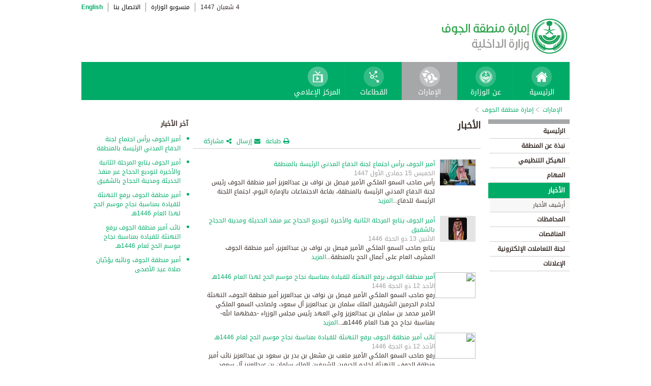

--- FILE ---
content_type: text/html; charset=UTF-8
request_url: https://www.moi.gov.sa/wps/portal/Home/emirates/jowf/contents/!ut/p/z0/hZJNc4IwEIb_CheOTJYI6JUy9au1X7ZTy4VZMWpUEg0pbf99E3A8VKyXfSe7mffZzYakZEZSgRVfoeZS4M6cP9Iog1EQDP2A3sGw70P8nNzf0qhP4S0gU1RkTNJ_LsWhdeGbwyGNSZpLodm3JjOGpWZKOHslKy5y5sLfjIPKBcG-yiaaY77mlb1Y6sxmMhp6EHkUKGB23sdg8pLYPsJp8DACoLS1D8V_cLF2odGLTFNumL7vQc8yaRuz109Cw5xA3H296fQ63VamwI1CYRC11syVrMzsUqFm5Zlp8NQ3pnScxMmIQgjtplLptX2_uVQLpuwEx8wxUXOkWqHgZb3fK5zHdo7GufzcutBobZrLouBaM-YspXKYp81UJeaWcW2Yqd8KwZ13wJIXLtRycS2melxL5IFfryXPrn5J828vQDfya-mCjSck2W8H7146D3dVcdJfrfktcg!!/
body_size: 59936
content:
<!DOCTYPE html>
<html lang="ar">
<head>
<meta http-equiv="X-UA-Compatible" content="IE=edge">
<meta name="viewport" content="width=device-width, initial-scale=1, maximum-scale=1, minimum-scale=1">
<!--<link rel="dynamic-content" href="co:head">-->

<title>إمارة منطقة الجوف</title>

<link rel="shortcut icon" type="image/x-icon" href="/portal/images/moifavicon.ico" />




<link rel="stylesheet" type="text/css" href="/portal/css/resposivedatatable/jquery.dataTables.css" />
<link rel="stylesheet" type="text/css" href="/portal/css/resposivedatatable/dataTables.responsive.css" />
<link rel="stylesheet" type="text/css" href="/portal/css/virtualPortals/slider.css?v=202401070859" />
<link rel="stylesheet" type="text/css" href="/portal/fontello/css/fontello.css" />
<link rel="stylesheet" type="text/css" href="/portal/css/menu-custom.css" />
<link rel="stylesheet" type="text/css" href="/portal/css/tabs.css" />
<link rel="stylesheet" type="text/css" href="/portal/css/base.css" />
<link rel="stylesheet" type="text/css" href="/portal/css/custom.css?v=202401070859" />
<link rel="stylesheet" type="text/css" href="/portal/css/eservices_style.css?v=202401070859" />
<link rel="stylesheet" type="text/css" href="/portal/js/jquery-ui/jquery-ui.min.css" />

<link rel="stylesheet" type="text/css" href="/portal/css/virtualPortals/style_arabic.css" />
<link rel="stylesheet" type="text/css" href="/portal/css/font_arabic.css" />

<script type="text/javascript" src="/portal/js/jquery.min.js"></script>

<script type="text/javascript" src="/portal/js/jquery-ui/jquery-ui.min.js"></script>


<script type="text/javascript" src="/portal/js/browserValidator.js"></script>
<script type="text/javascript" src="/portal/js/responsive-switch.js"></script>

<script type="text/javascript" src="/portal/js/jquery.sliderTabs.js?v=202401070859"></script>
<script type="text/javascript" src="/portal/js/jquery.slides.min.js"></script>
<script type="text/javascript" src="/portal/js/slidesjs.initialize.js"></script>
<script type="text/javascript" src="/portal/js/custom.js?v=202401070859"></script>
<script type="text/javascript" src="/portal/js/themeBuilder.js"></script>


<script type="text/javascript" src="/portal/js/resposivedatatable/dataTable.custom.ar.js"></script>

<script type="text/javascript" src="/portal/js/resposivedatatable/jquery.dataTables.min.js"></script>
<script type="text/javascript" src="/portal/js/resposivedatatable/dataTables.responsive.min.js"></script>

<link rel="stylesheet" type="text/css" href="/portal/css/flora.calendars.picker.css" />
<script type="text/javascript" src="/portal/portlet_resources/js/jquery.plugin.js"></script>
<script type="text/javascript" src="/portal/portlet_resources/js/jquery.calendars.js"></script>
<script type="text/javascript" src="/portal/portlet_resources/js/jquery.calendars.plus.js"></script>
<script type="text/javascript" src="/portal/portlet_resources/js/jquery.calendars.picker.js"></script>
<!-- <script type="text/javascript" src="/portal/portlet_resources/js/jquery.calendars.picker-ar.js"></script> -->
<!-- <script type="text/javascript" src="/portal/portlet_resources/js/jquery.calendars.julian.js"></script> -->
<script type="text/javascript" src="/portal/portlet_resources/js/jquery.calendars.islamic.js"></script>
<script type="text/javascript" src="/portal/portlet_resources/js/jquery.calendars.ummalqura.js"></script>
<script type="text/javascript" src="/portal/portlet_resources/js/jquery.calendars.imoi.initGregWithHijri.js"></script>
<script type="text/javascript" src="/portal/portlet_resources/js/jquery.calendars.imoi.initGregWithHijri.Single.js"></script>
<script type="text/javascript" src="/portal/js/virtualPortals/contentSlider.js"></script>



<script type="text/javascript" src="/portal/js/calendar_moi_dateConverter.js"></script>

<style id="antiClickjack">body{display:none !important;}</style>
<script type="text/javascript">
   if (self === top) {	   
       var antiClickjack = document.getElementById("antiClickjack");
       antiClickjack.parentNode.removeChild(antiClickjack);
   } else {
	   alert("Content not allowed in iframe");
   }
</script>
</head>
<body class="rtl">
	<div class="wrapper">
		
<div class="header-moi">		

		<script>
		document.write("");				
		var logoUrl = "/wps/vanityurl/ar/home";
		var logoPath = "/portal/images/logos_new/moi_logo_rtl.png";
		var logoname = "";
		if("jowf" != "") {
			logoUrl = "/wps/vanityurl/ar/jowf";					
			logoPath = "/portal/images/logos_new/logo_jowf_rtl.png";
			logoname = "jowf";
		}
		document.write("");				
		var langSwitch = "/wps/portal/Home/emirates/jowf/contents/!ut/p/z0/[base64]!/";
		langSwitch = langSwitch.replace("/","%2F");
		var dateEn = "23&nbsp;يناير&nbsp;2026";		
		var dateAr = getTodayHijriDate(2026,1,23,'ar');
			
		var loginUrl = "";
		if(logoname != "" && logoname == "gitex") {
			buildGitexTopLinksAr(langSwitch,dateEn,dateAr,logoUrl,logoPath,loginUrl);
		} else {
			buildPublicTopLinksAr(langSwitch,dateEn,dateAr,logoUrl,logoPath,loginUrl);
		} 
		</script>
			
</div>

































	
    











 



		
<!-- Mobile Navigation starts -->

<!-- Mobile Navigation ends -->




	<div class="mainnav">
		
			
			
				<script>
					document.write("");				
					var logoname = "jowf";
					document.write("");
					if(logoname != "" && logoname == 'gitex'){
						
							
							var activeItem = 'الإمارات';
							buildGitexMenuAr(activeItem.toLowerCase());
						
							
							var activeItem = 'إمارة منطقة الجوف';
							buildGitexMenuAr(activeItem.toLowerCase());
							
					} else {
						
							
							var activeItem = 'الإمارات';						
							buildPublicMenuAr(activeItem);
							
					}
				</script>
			
		
		
				
	</div>

 


	<div class="wpthemeCrumbTrail wpthemeLeft">
								
						<a href="?uri=nm:oid:Z6_0I44H142KGADB0AA3Q9K5I10L4" class="cus-crumb-tail"><span lang="ar" dir="RTL">
						الإمارات</span></a>
					
					<span class="wpthemeCrumbTrailSeparator cus-crumb-tail">&gt;</span>
										
						<a href="?uri=nm:oid:Z6_0I44H142K0HF10AQCLE26F2066" class="cus-crumb-tail"><span lang="ar" dir="RTL">
						إمارة منطقة الجوف</span></a>
					
					<span class="wpthemeCrumbTrailSeparator cus-crumb-tail">&gt;</span>
										
						<strong><span class="wpthemeSelected cus-crumb-tail" id="Z6_0I44H142K0HF10AQCLE26F20U4" lang="ar" dir="RTL"></span></strong>
					
	</div>
	<div class="container row">
			









<table class="layoutRow ibmDndRow component-container " cellpadding="0" cellspacing="0" role="presentation">
	<tr>

        
            

		<td valign="top" >
            









<table class="layoutColumn ibmDndColumn component-container id-Z7_0I44H142KG8R50AQM37S0F3017 layoutNode" cellpadding="0" cellspacing="0" role="presentation">
	
	<tr>
		<td style="width:100%;" valign="top">
			<div class='component-control id-Z7_0I44H142KG8R50AQM37S0F30H0' ><!--customSkin2-->








































    
    

    
    

    
    
    





    
    
        
        
            
                
                    
                    
                       
                           <div id="navleft_sections" class="navleft_sections">
<table dir="RTL">
<tr><td><div class="heading_sections">&nbsp;الأقسام</div></td></tr>
<tr>
<td><tr>
<td>
<table id='psss_NavigatorTab1' class="navleft">
<tr>
<td>
 <span class="navleft1_link on_highlighted_path_in_navigator_L1"><a href='/wps/portal/Home/emirates/jowf/contents/!ut/p/z0/[base64]!!/' >&nbsp;الرئيسية</a></span>
 
</td>
<td >
 <!--<img src='/wcm/images/spacer.gif'>--> 
</td>
</tr>
</table>
</td>
</tr><tr>
<td>
<table id='psss_NavigatorTab2' class="navleft">
<tr>
<td>
 <span class="navleft1_link on_highlighted_path_in_navigator_L1"><a href='/wps/portal/Home/emirates/jowf/contents/!ut/p/z0/[base64]!/' >&nbsp;نبذة عن المنطقة</a></span>
 
</td>
<td >
 <!--<img src='/wcm/images/spacer.gif'>--> 
</td>
</tr>
</table>
</td>
</tr><tr>
<td>
<table id='psss_NavigatorTab3' class="navleft">
<tr>
<td>
 <span class="navleft1_link on_highlighted_path_in_navigator_L1"><a href='/wps/portal/Home/emirates/jowf/contents/!ut/p/z0/[base64]!!/' >&nbsp;الهيكل التنظيمي</a></span>
 
</td>
<td >
 <!--<img src='/wcm/images/spacer.gif'>--> 
</td>
</tr>
</table>
</td>
</tr><tr>
<td>
<table id='psss_NavigatorTab4' class="navleft">
<tr>
<td>
 <span class="navleft1_link on_highlighted_path_in_navigator_L1"><a href='/wps/portal/Home/emirates/jowf/contents/!ut/p/z0/[base64]/' >&nbsp;المهام</a></span>
 
</td>
<td >
 <!--<img src='/wcm/images/spacer.gif'>--> 
</td>
</tr>
</table>
</td>
</tr><tr>
<td>
<table id='psss_NavigatorTab5' class="navleft">
<tr>
<td>
 <a id="on_highlighted_path_in_navigator" href='/wps/portal/Home/emirates/jowf/contents/!ut/p/z0/[base64]!!/'>
<font class='navleft1_linkactive'>&nbsp;الأخبار</font></a> 
</td>
<td >
 <!--<img id="on_highlighted_path_in_navigator" src='/portal/images/theme/moinew/left_bullet_rtl.gif'>--> 
</td>
</tr>
</table>
</td>
</tr><tr class="navigatorFixTemp">
<td>
<table id='psss_NavigatorTab6'  
class="navleft_sub">
<tr>
<td >
 <span class="navleft2_link on_highlighted_path_in_navigator_L2"><a href='/wps/portal/Home/emirates/jowf/contents/!ut/p/z0/[base64]!/' >&nbsp;أرشيف الأخبار</a></span> 
</td>
<td >
 <!--<img src='/wcm/images/spacer.gif'>--> 
</td>
</tr>
</table></td>
</tr><tr>
<td>
<table id='psss_NavigatorTab7' class="navleft">
<tr>
<td>
 <span class="navleft1_link on_highlighted_path_in_navigator_L1"><a href='/wps/portal/Home/emirates/jowf/contents/!ut/p/z0/[base64]!!/' >&nbsp;المحافظات</a></span>
 
</td>
<td >
 <!--<img src='/wcm/images/spacer.gif'>--> 
</td>
</tr>
</table>
</td>
</tr><tr>
<td>
<table id='psss_NavigatorTab8' class="navleft">
<tr>
<td>
 <span class="navleft1_link on_highlighted_path_in_navigator_L1"><a href='/wps/portal/Home/emirates/jowf/contents/!ut/p/z0/[base64]!/' >&nbsp;المناقصات</a></span>
 
</td>
<td >
 <!--<img src='/wcm/images/spacer.gif'>--> 
</td>
</tr>
</table>
</td>
</tr><tr>
<td>
<table id='psss_NavigatorTab9' class="navleft">
<tr>
<td>
 <span class="navleft1_link on_highlighted_path_in_navigator_L1"><a href='/wps/portal/Home/emirates/jowf/contents/!ut/p/z0/[base64]!!/' >&nbsp;لجنة التعاملات الإلكترونية</a></span>
 
</td>
<td >
 <!--<img src='/wcm/images/spacer.gif'>--> 
</td>
</tr>
</table>
</td>
</tr><tr>
<td>
<table id='psss_NavigatorTab10' class="navleft">
<tr>
<td>
 <span class="navleft1_link on_highlighted_path_in_navigator_L1"><a href='/wps/portal/Home/emirates/jowf/contents/!ut/p/z0/[base64]!!/' >&nbsp;الإعلانات</a></span>
 
</td>
<td >
 <!--<img src='/wcm/images/spacer.gif'>--> 
</td>
</tr>
</table>
</td>
</tr></td></tr>
</table>
</div>
<BR />
<script language="javascript">
var str_open_img_path = '/portal/images/theme/moinew/bullet_down.gif' ;
jslocale = "ar" ;
</script>
<script language="javascript" type="text/javascript">
//<![CDATA[
$(document).ready(function(){
	try{
		var $eventsLnks = $(".mymoiEventsReadMoreLink");
		if($eventsLnks.length != 0) // ie user is login
		{
			ind = 0 ;
			for(ind=0; ind < $eventsLnks.length; ind++)
			{
				objLnk = $eventsLnks[ind]
				var strLink = objLnk.href
				strLink = strLink.replace("/portal/", "/myportal/");
				strLink = strLink.replace("/connect/", "/myconnect/");
				objLnk.href = strLink;
			}
			
		}
		else // anonymous user
		{
			$eventsLnks = $(".moiEventsReadMoreLink");
			if($eventsLnks.length != 0) // ie user is login
			{
				ind = 0 ;
				for(ind=0; ind < $eventsLnks.length; ind++)
				{
					objLnk = $eventsLnks[ind]
					var strLink = objLnk.href
					strLink = strLink.replace("/myportal/", "/portal/");
					strLink = strLink.replace("/myconnect/", "/connect/");
					objLnk.href = strLink;
				}
				
			}			
		}
	}catch(eeee)
	{
	//alert(eeee);
	}	
})

function processMoiBanners()
{

	var $pars = $(".moiBannersDivs");
	
	for( i=0; i < $pars.length; i++ )
	{
		if($pars[i].className.search("Left Side Banners") > 0)
		{
			try{
				$pars[i].parentNode.parentNode.parentNode.parentNode.className = "leftBannersAdjustment" + "_" + jslocale ;
			}catch(exce){}
		}
		if($pars[i].className.search("Mid Banners") > 0)
		{
			try{
				$pars[i].parentNode.parentNode.parentNode.parentNode.className = "midBannersAdjustment"+ "_" + jslocale ;
			}catch(exce){}
		}
		var $kids =	$pars.eq(i) ;
		var $alink = $kids.children("a") ;
		
		try
		{
			if($alink.attr("href").length > 10)
			{
				var $animage = $kids.children("img") ;
				$animage.css( "cursor", "pointer" );

var curLoct = window.document.location.href ;
var pLinkHref = $alink[0].href;			
if(curLoct.indexOf("myportal") >= 0 && pLinkHref.indexOf("auth")< 0 && pLinkHref.indexOf("myportal") < 0)
{
$alink[0].href = pLinkHref.replace("portal", "myportal");
//alert($alink[i].href);	
}

				$animage.unbind('click', false) ;
				$animage.bind('click', function(event) 
				{
				  if( $(this).prev().attr("target") == "_blank")
					window.open($(this).prev().attr("href"));
				  else
					window.document.location.href = $(this).prev().attr("href");

				});
			}
		}catch(ex){}

	}
}
//]]>
</script>

                        
                        
                    
                
                
            
        
    

    
        





        







    
 </div>
		</td>
	</tr>
	 
</table>
		</td>

        
            

		<td valign="top" >
            









<table class="layoutColumn ibmDndColumn component-container id-Z7_0I44H142KG8R50AQM37S0F30H2 layoutNode" cellpadding="0" cellspacing="0" role="presentation">
	
	<tr>
		<td style="width:100%;" valign="top">
			<div class='component-control id-Z7_0I44H142KG8R50AQM37S0F30H6' ><!--customSkin2-->








































    
    

    
    

    
    
    





    
    
        
            
            <style type="text/css">.rtl p,td,
.rtl li{
 font-family: "Droid Arabic Kufi","Droid Sans",Tahoma,Arial,sans-serif !important;
}
.res_table {
border: 1px solid black;
}

.res_table td{
   border: 1px solid #000;
    padding: 3px;
}
</style>
<script>
let libName = 'Al-Jowf' ;
let ccName = 'JOF_news_default_AR' ;
if(libName.toUpperCase() === 'ASEER' && ccName.toUpperCase() === 'ASR_ GOVERNORATES _DEFAULT_AR' && document.location.href.split('/')[7].toUpperCase() === 'NORTHERNBORDERS'){
document.location.href = '/wps/portal/Home/emirates/aseer/contents/!ut/p/z1/[base64]/dz/d5/L2dBISEvZ0FBIS9nQSEh/' ;
}
</script>
<script type="text/javascript" language="JavaScript" src='/wps/wcm/connect/591d42af-5f0e-4a8d-9d85-070f84b1b129/printvp.js?MOD=AJPERES&amp;CACHEID=ROOTWORKSPACE-591d42af-5f0e-4a8d-9d85-070f84b1b129-nViCzpy'></script>
<div class="mid_content_sub"> 
      <div id="titlespan" class="page_heading">الأخبار<span></span></div>

      <div class="social_sharing">
          <div class="icon_share pull-right" onclick="displayElement('toolsList');return false;"><a title="" target="" href="#">مشاركة</a></div>
          <div class="icon_email pull-right"><a title="" target="" href="#" onclick="emailForm();">إرسال</a></div>
          <div class="icon_print pull-right"><a title="" target="" href="JavaScript: printvpar('titlespan','imagespan','contentspan')" >طباعة</a></div>
      </div>
 <div class="page_body">


 <!-- Content Image Here -->
<div id="imagespan" class="article_image">

</div>
<!-- Content Body Text Starts Here -->
<div id="contentspan">
<table align="right" width="100%" class="qwerty"><tr><td>
<table dir="rtl" style="float:right;height:100px; margin-top:11px;" width="100%"  border="0" cellspacing="0" cellpadding="0" wdata="JOF_NEWS_08-11-2025B_AR">
  <tr>
    <td valign="middle" width="80">
     <table border="0" width="80" border="0" cellspacing="" cellpadding="">
      <tr>
        <td><a href="/wps/portal/Home/emirates/jowf/contents/!ut/p/z0/[base64]!!/">
<img align="top" src="/wps/wcm/connect/cb44f527-2572-4fe7-857a-fe35b2cbeb12/JOUF.png?MOD=AJPERES&amp;CACHEID=ROOTWORKSPACE-cb44f527-2572-4fe7-857a-fe35b2cbeb12-pFoPzgL" width="80" height="51" border="0"/>
</a>
</td>
        <td width="10"><img src="/wps/wcm/connect/b8e8830040f1098a9005b12f9a79f65c/1/spacer.gif?MOD=AJPERES" alt="" width="10" height="50"  title="" /> </td>
      </tr>
    </table></td>
    <td>
<span class=bodytext dir=rtl><a href="/wps/portal/Home/emirates/jowf/contents/!ut/p/z0/[base64]!!/"><b>أمير الجوف يرأس اجتماع لجنة الدفاع المدني الرئيسة بالمنطقة</b></a>
</span>
<div class="bodytext" style="color:#999999; display:block" id='pdate_1'></div>
<span class=bodytext dir=rtl>
رأس صاحب السمو الملكي الأمير فيصل بن نواف بن عبدالعزيز أمير منطقة الجوف رئيس لجنة الدفاع المدني الرئيسة بالمنطقة، بقاعة الاجتماعات بالإمارة اليوم، اجتماع اللجنة الرئيسة للدفاع...<a href="/wps/portal/Home/emirates/jowf/contents/!ut/p/z0/[base64]!!/">المزيد</a></span></td>
  </tr>

</table>
<script>
var year = '٢٠٢٥' ;
var month = '١١' ;
var day = '٠٦' ;

var engmonth="";
var engyear="";
var engday="";

if(month.match(/[0-9 -()+]+$/) != null)
{
	var engmonth = month;
	var engyear = year;
	var engday = day;
}
else
{
	switch (year)
	{
	case "٢٠٠٦":engyear = "2006";break;case "٢٠٠٧":engyear = "2007";break;case "٢٠٠٨":engyear = "2008";break;
	case "٢٠٠٩":engyear = "2009";break;case "٢٠١٠":engyear = "2010";break;case "٢٠١١":engyear = "2011";break;
	case "٢٠١٢":engyear = "2012";break;case "٢٠١٣":engyear = "2013";break;case "٢٠١٤":engyear = "2014";break;
	case "٢٠١٥":engyear = "2015";break;
	case "٢٠١٦":engyear = "2016";break;case "٢٠١٧":engyear = "2017";break;case "٢٠١٨":engyear = "2018";break;
	case "٢٠١٩":engyear = "2019";break;
	case "٢٠٢٠":engyear = "2020";break;
	case "٢٠٢١":engyear = "2021";break;
	case "٢٠٢٢":engyear = "2022";break;
	case "٢٠٢٣":engyear = "2023";break;
	case "٢٠٢٤":engyear = "2024";break;
	case "٢٠٢٥":engyear = "2025";break;
	case "٢٠٢٦":engyear = "2026";break;
	case "٢٠٢٧":engyear = "2027";break;
	case "٢٠٢٨":engyear = "2028";break;
	case "٢٠٢٩":engyear = "2029";break;
	case "٢٠٣٠":engyear = "2030";break;
	default:engyear = "2025";
	}

	switch (month)
	{
	case "٠١":engmonth = "01";break;case "٠٢":engmonth = "02";break;case "٠٣":engmonth = "03";break;case "٠٤":engmonth = "04";break;case "٠٥":engmonth = "05";break;
	case "٠٦":engmonth = "06";break;case "٠٧":engmonth = "07";break;case "٠٨":engmonth = "08";break;case "٠٩":engmonth = "09";break;case "١٠":engmonth = "10";break;
	case "١١":engmonth = "11";break;case "١٢":engmonth = "12";break;
	default:engmonth = "01";
	}

	switch (day)
	{
	case "٠١":engday = "01";break;case "٠٢":engday = "02";break;case "٠٣":engday = "03";break;case "٠٤":engday = "04";break;case "٠٥":engday = "05";break;
	case "٠٦":engday = "06";break;case "٠٧":engday = "07";break;case "٠٨":engday = "08";break;case "٠٩":engday = "09";break;case "١٠":engday = "10";break;
	case "١١":engday = "11";break;case "١٢":engday = "12";break;case "١٣":engday = "13";break;case "١٤":engday = "14";break;case "١٥":engday = "15";break;
	case "١٦":engday = "16";break;case "١٧":engday = "17";break;case "١٨":engday = "18";break;case "١٩":engday = "19";break;case "٢٠":engday = "20";break;
	case "٢١":engday = "21";break;case "٢٢":engday = "22";break;case "٢٣":engday = "23";break;case "٢٤":engday = "24";break;case "٢٥":engday = "25";break;
	case "٢٦":engday = "26";break;case "٢٧":engday = "27";break;case "٢٨":engday = "28";break;case "٢٩":engday = "29";break;case "٣٠":engday = "30";break;
	case "٣١":engday = "31";break;
	default: engday = "01";
	}
}

updateFromGregorian(engyear,engmonth,engday, 'pdate_1');

</script>


<table dir="rtl" style="float:right;height:100px; margin-top:11px;" width="100%"  border="0" cellspacing="0" cellpadding="0" wdata="JOF_NEWS_09-06-2025A_AR">
  <tr>
    <td valign="middle" width="80">
     <table border="0" width="80" border="0" cellspacing="" cellpadding="">
      <tr>
        <td><a href="/wps/portal/Home/emirates/jowf/contents/!ut/p/z0/[base64]!!/">
<img align="top" src="/wps/wcm/connect/4abc6fc1-7234-4c3c-b7b9-db87158dce06/JO.jpg?MOD=AJPERES&amp;CACHEID=ROOTWORKSPACE-4abc6fc1-7234-4c3c-b7b9-db87158dce06-ptpJzLv" width="80" height="51" border="0"/>
</a>
</td>
        <td width="10"><img src="/wps/wcm/connect/b8e8830040f1098a9005b12f9a79f65c/1/spacer.gif?MOD=AJPERES" alt="" width="10" height="50"  title="" /> </td>
      </tr>
    </table></td>
    <td>
<span class=bodytext dir=rtl><a href="/wps/portal/Home/emirates/jowf/contents/!ut/p/z0/[base64]!!/"><b>أمير الجوف يتابع المرحلة الثانية والأخيرة لتوديع الحجاج عبر منفذ الحديثة ومدينة الحجاج بالشقيق</b></a>
</span>
<div class="bodytext" style="color:#999999; display:block" id='pdate_2'></div>
<span class=bodytext dir=rtl>
يتابع صاحب السمو الملكي الأمير فيصل بن نواف بن عبدالعزيز، أمير منطقة الجوف المشرف العام على أعمال الحج بالمنطقة...<a href="/wps/portal/Home/emirates/jowf/contents/!ut/p/z0/[base64]!!/">المزيد</a></span></td>
  </tr>

</table>
<script>
var year = '٢٠٢٥' ;
var month = '٠٦' ;
var day = '٠٩' ;

var engmonth="";
var engyear="";
var engday="";

if(month.match(/[0-9 -()+]+$/) != null)
{
	var engmonth = month;
	var engyear = year;
	var engday = day;
}
else
{
	switch (year)
	{
	case "٢٠٠٦":engyear = "2006";break;case "٢٠٠٧":engyear = "2007";break;case "٢٠٠٨":engyear = "2008";break;
	case "٢٠٠٩":engyear = "2009";break;case "٢٠١٠":engyear = "2010";break;case "٢٠١١":engyear = "2011";break;
	case "٢٠١٢":engyear = "2012";break;case "٢٠١٣":engyear = "2013";break;case "٢٠١٤":engyear = "2014";break;
	case "٢٠١٥":engyear = "2015";break;
	case "٢٠١٦":engyear = "2016";break;case "٢٠١٧":engyear = "2017";break;case "٢٠١٨":engyear = "2018";break;
	case "٢٠١٩":engyear = "2019";break;
	case "٢٠٢٠":engyear = "2020";break;
	case "٢٠٢١":engyear = "2021";break;
	case "٢٠٢٢":engyear = "2022";break;
	case "٢٠٢٣":engyear = "2023";break;
	case "٢٠٢٤":engyear = "2024";break;
	case "٢٠٢٥":engyear = "2025";break;
	case "٢٠٢٦":engyear = "2026";break;
	case "٢٠٢٧":engyear = "2027";break;
	case "٢٠٢٨":engyear = "2028";break;
	case "٢٠٢٩":engyear = "2029";break;
	case "٢٠٣٠":engyear = "2030";break;
	default:engyear = "2025";
	}

	switch (month)
	{
	case "٠١":engmonth = "01";break;case "٠٢":engmonth = "02";break;case "٠٣":engmonth = "03";break;case "٠٤":engmonth = "04";break;case "٠٥":engmonth = "05";break;
	case "٠٦":engmonth = "06";break;case "٠٧":engmonth = "07";break;case "٠٨":engmonth = "08";break;case "٠٩":engmonth = "09";break;case "١٠":engmonth = "10";break;
	case "١١":engmonth = "11";break;case "١٢":engmonth = "12";break;
	default:engmonth = "01";
	}

	switch (day)
	{
	case "٠١":engday = "01";break;case "٠٢":engday = "02";break;case "٠٣":engday = "03";break;case "٠٤":engday = "04";break;case "٠٥":engday = "05";break;
	case "٠٦":engday = "06";break;case "٠٧":engday = "07";break;case "٠٨":engday = "08";break;case "٠٩":engday = "09";break;case "١٠":engday = "10";break;
	case "١١":engday = "11";break;case "١٢":engday = "12";break;case "١٣":engday = "13";break;case "١٤":engday = "14";break;case "١٥":engday = "15";break;
	case "١٦":engday = "16";break;case "١٧":engday = "17";break;case "١٨":engday = "18";break;case "١٩":engday = "19";break;case "٢٠":engday = "20";break;
	case "٢١":engday = "21";break;case "٢٢":engday = "22";break;case "٢٣":engday = "23";break;case "٢٤":engday = "24";break;case "٢٥":engday = "25";break;
	case "٢٦":engday = "26";break;case "٢٧":engday = "27";break;case "٢٨":engday = "28";break;case "٢٩":engday = "29";break;case "٣٠":engday = "30";break;
	case "٣١":engday = "31";break;
	default: engday = "01";
	}
}

updateFromGregorian(engyear,engmonth,engday, 'pdate_2');

</script>


<table dir="rtl" style="float:right;height:100px; margin-top:11px;" width="100%"  border="0" cellspacing="0" cellpadding="0" wdata="JOF_NEWS_08-06-2025B_AR">
  <tr>
    <td valign="middle" width="80">
     <table border="0" width="80" border="0" cellspacing="" cellpadding="">
      <tr>
        <td><a href="/wps/portal/Home/emirates/jowf/contents/!ut/p/z0/[base64]/">
<img align="top" src="/wps/wcm/connect/555b0f9c-a7aa-4060-8f4c-fdee9a7fae2f/JO.jpg?MOD=AJPERES&amp;CACHEID=ROOTWORKSPACE-555b0f9c-a7aa-4060-8f4c-fdee9a7fae2f-ptksNYi" width="80" height="51" border="0"/>
</a>
</td>
        <td width="10"><img src="/wps/wcm/connect/b8e8830040f1098a9005b12f9a79f65c/1/spacer.gif?MOD=AJPERES" alt="" width="10" height="50"  title="" /> </td>
      </tr>
    </table></td>
    <td>
<span class=bodytext dir=rtl><a href="/wps/portal/Home/emirates/jowf/contents/!ut/p/z0/[base64]/"><b>أمير منطقة الجوف يرفع التهنئة للقيادة بمناسبة نجاح موسم الحج لهذا العام 1446هـ</b></a>
</span>
<div class="bodytext" style="color:#999999; display:block" id='pdate_3'></div>
<span class=bodytext dir=rtl>
رفع صاحب السمو الملكي الأمير فيصل بن نواف بن عبدالعزيز أمير منطقة الجوف، التهنئة لخادم الحرمين الشريفين الملك سلمان بن عبدالعزيز آل سعود، ولصاحب السمو الملكي الأمير محمد بن سلمان بن عبدالعزيز ولي العهد رئيس مجلس الوزراء -حفظهما الله- بمناسبة نجاح حج هذا العام 1446هـ...<a href="/wps/portal/Home/emirates/jowf/contents/!ut/p/z0/[base64]/">المزيد</a></span></td>
  </tr>

</table>
<script>
var year = '٢٠٢٥' ;
var month = '٠٦' ;
var day = '٠٨' ;

var engmonth="";
var engyear="";
var engday="";

if(month.match(/[0-9 -()+]+$/) != null)
{
	var engmonth = month;
	var engyear = year;
	var engday = day;
}
else
{
	switch (year)
	{
	case "٢٠٠٦":engyear = "2006";break;case "٢٠٠٧":engyear = "2007";break;case "٢٠٠٨":engyear = "2008";break;
	case "٢٠٠٩":engyear = "2009";break;case "٢٠١٠":engyear = "2010";break;case "٢٠١١":engyear = "2011";break;
	case "٢٠١٢":engyear = "2012";break;case "٢٠١٣":engyear = "2013";break;case "٢٠١٤":engyear = "2014";break;
	case "٢٠١٥":engyear = "2015";break;
	case "٢٠١٦":engyear = "2016";break;case "٢٠١٧":engyear = "2017";break;case "٢٠١٨":engyear = "2018";break;
	case "٢٠١٩":engyear = "2019";break;
	case "٢٠٢٠":engyear = "2020";break;
	case "٢٠٢١":engyear = "2021";break;
	case "٢٠٢٢":engyear = "2022";break;
	case "٢٠٢٣":engyear = "2023";break;
	case "٢٠٢٤":engyear = "2024";break;
	case "٢٠٢٥":engyear = "2025";break;
	case "٢٠٢٦":engyear = "2026";break;
	case "٢٠٢٧":engyear = "2027";break;
	case "٢٠٢٨":engyear = "2028";break;
	case "٢٠٢٩":engyear = "2029";break;
	case "٢٠٣٠":engyear = "2030";break;
	default:engyear = "2025";
	}

	switch (month)
	{
	case "٠١":engmonth = "01";break;case "٠٢":engmonth = "02";break;case "٠٣":engmonth = "03";break;case "٠٤":engmonth = "04";break;case "٠٥":engmonth = "05";break;
	case "٠٦":engmonth = "06";break;case "٠٧":engmonth = "07";break;case "٠٨":engmonth = "08";break;case "٠٩":engmonth = "09";break;case "١٠":engmonth = "10";break;
	case "١١":engmonth = "11";break;case "١٢":engmonth = "12";break;
	default:engmonth = "01";
	}

	switch (day)
	{
	case "٠١":engday = "01";break;case "٠٢":engday = "02";break;case "٠٣":engday = "03";break;case "٠٤":engday = "04";break;case "٠٥":engday = "05";break;
	case "٠٦":engday = "06";break;case "٠٧":engday = "07";break;case "٠٨":engday = "08";break;case "٠٩":engday = "09";break;case "١٠":engday = "10";break;
	case "١١":engday = "11";break;case "١٢":engday = "12";break;case "١٣":engday = "13";break;case "١٤":engday = "14";break;case "١٥":engday = "15";break;
	case "١٦":engday = "16";break;case "١٧":engday = "17";break;case "١٨":engday = "18";break;case "١٩":engday = "19";break;case "٢٠":engday = "20";break;
	case "٢١":engday = "21";break;case "٢٢":engday = "22";break;case "٢٣":engday = "23";break;case "٢٤":engday = "24";break;case "٢٥":engday = "25";break;
	case "٢٦":engday = "26";break;case "٢٧":engday = "27";break;case "٢٨":engday = "28";break;case "٢٩":engday = "29";break;case "٣٠":engday = "30";break;
	case "٣١":engday = "31";break;
	default: engday = "01";
	}
}

updateFromGregorian(engyear,engmonth,engday, 'pdate_3');

</script>


<table dir="rtl" style="float:right;height:100px; margin-top:11px;" width="100%"  border="0" cellspacing="0" cellpadding="0" wdata="JOF_NEWS_08-06-2025A_AR">
  <tr>
    <td valign="middle" width="80">
     <table border="0" width="80" border="0" cellspacing="" cellpadding="">
      <tr>
        <td><a href="/wps/portal/Home/emirates/jowf/contents/!ut/p/z0/[base64]/">
<img align="top" src="/wps/wcm/connect/b37014c4-7e1f-4973-997c-ab2985e080dd/JO.jpg?MOD=AJPERES&amp;CACHEID=ROOTWORKSPACE-b37014c4-7e1f-4973-997c-ab2985e080dd-ptkskK1" width="80" height="51" border="0"/>
</a>
</td>
        <td width="10"><img src="/wps/wcm/connect/b8e8830040f1098a9005b12f9a79f65c/1/spacer.gif?MOD=AJPERES" alt="" width="10" height="50"  title="" /> </td>
      </tr>
    </table></td>
    <td>
<span class=bodytext dir=rtl><a href="/wps/portal/Home/emirates/jowf/contents/!ut/p/z0/[base64]/"><b>نائب أمير منطقة الجوف يرفع التهنئة للقيادة بمناسبة نجاح موسم الحج لعام 1446هـ</b></a>
</span>
<div class="bodytext" style="color:#999999; display:block" id='pdate_4'></div>
<span class=bodytext dir=rtl>
رفع صاحب السمو الملكي الأمير متعب بن مشعل بن بدر بن سعود بن عبدالعزيز نائب أمير منطقة الجوف، التهنئة لخادم الحرمين الشريفين الملك سلمان بن عبدالعزيز آل سعود -حفظه الله- بمناسبة نجاح موسم الحج لعام 1446هـ...<a href="/wps/portal/Home/emirates/jowf/contents/!ut/p/z0/[base64]/">المزيد</a></span></td>
  </tr>

</table>
<script>
var year = '٢٠٢٥' ;
var month = '٠٦' ;
var day = '٠٨' ;

var engmonth="";
var engyear="";
var engday="";

if(month.match(/[0-9 -()+]+$/) != null)
{
	var engmonth = month;
	var engyear = year;
	var engday = day;
}
else
{
	switch (year)
	{
	case "٢٠٠٦":engyear = "2006";break;case "٢٠٠٧":engyear = "2007";break;case "٢٠٠٨":engyear = "2008";break;
	case "٢٠٠٩":engyear = "2009";break;case "٢٠١٠":engyear = "2010";break;case "٢٠١١":engyear = "2011";break;
	case "٢٠١٢":engyear = "2012";break;case "٢٠١٣":engyear = "2013";break;case "٢٠١٤":engyear = "2014";break;
	case "٢٠١٥":engyear = "2015";break;
	case "٢٠١٦":engyear = "2016";break;case "٢٠١٧":engyear = "2017";break;case "٢٠١٨":engyear = "2018";break;
	case "٢٠١٩":engyear = "2019";break;
	case "٢٠٢٠":engyear = "2020";break;
	case "٢٠٢١":engyear = "2021";break;
	case "٢٠٢٢":engyear = "2022";break;
	case "٢٠٢٣":engyear = "2023";break;
	case "٢٠٢٤":engyear = "2024";break;
	case "٢٠٢٥":engyear = "2025";break;
	case "٢٠٢٦":engyear = "2026";break;
	case "٢٠٢٧":engyear = "2027";break;
	case "٢٠٢٨":engyear = "2028";break;
	case "٢٠٢٩":engyear = "2029";break;
	case "٢٠٣٠":engyear = "2030";break;
	default:engyear = "2025";
	}

	switch (month)
	{
	case "٠١":engmonth = "01";break;case "٠٢":engmonth = "02";break;case "٠٣":engmonth = "03";break;case "٠٤":engmonth = "04";break;case "٠٥":engmonth = "05";break;
	case "٠٦":engmonth = "06";break;case "٠٧":engmonth = "07";break;case "٠٨":engmonth = "08";break;case "٠٩":engmonth = "09";break;case "١٠":engmonth = "10";break;
	case "١١":engmonth = "11";break;case "١٢":engmonth = "12";break;
	default:engmonth = "01";
	}

	switch (day)
	{
	case "٠١":engday = "01";break;case "٠٢":engday = "02";break;case "٠٣":engday = "03";break;case "٠٤":engday = "04";break;case "٠٥":engday = "05";break;
	case "٠٦":engday = "06";break;case "٠٧":engday = "07";break;case "٠٨":engday = "08";break;case "٠٩":engday = "09";break;case "١٠":engday = "10";break;
	case "١١":engday = "11";break;case "١٢":engday = "12";break;case "١٣":engday = "13";break;case "١٤":engday = "14";break;case "١٥":engday = "15";break;
	case "١٦":engday = "16";break;case "١٧":engday = "17";break;case "١٨":engday = "18";break;case "١٩":engday = "19";break;case "٢٠":engday = "20";break;
	case "٢١":engday = "21";break;case "٢٢":engday = "22";break;case "٢٣":engday = "23";break;case "٢٤":engday = "24";break;case "٢٥":engday = "25";break;
	case "٢٦":engday = "26";break;case "٢٧":engday = "27";break;case "٢٨":engday = "28";break;case "٢٩":engday = "29";break;case "٣٠":engday = "30";break;
	case "٣١":engday = "31";break;
	default: engday = "01";
	}
}

updateFromGregorian(engyear,engmonth,engday, 'pdate_4');

</script>


<table dir="rtl" style="float:right;height:100px; margin-top:11px;" width="100%"  border="0" cellspacing="0" cellpadding="0" wdata="JOF_NEWS_06-06-2025A_AR">
  <tr>
    <td valign="middle" width="80">
     <table border="0" width="80" border="0" cellspacing="" cellpadding="">
      <tr>
        <td><a href="/wps/portal/Home/emirates/jowf/contents/!ut/p/z0/[base64]/">
<img align="top" src="/wps/wcm/connect/469c6cbd-aac1-4784-967a-7c7b2ce5b1cd/JO.jpg?MOD=AJPERES&amp;CACHEID=ROOTWORKSPACE-469c6cbd-aac1-4784-967a-7c7b2ce5b1cd-pt5glpB" width="80" height="51" border="0"/>
</a>
</td>
        <td width="10"><img src="/wps/wcm/connect/b8e8830040f1098a9005b12f9a79f65c/1/spacer.gif?MOD=AJPERES" alt="" width="10" height="50"  title="" /> </td>
      </tr>
    </table></td>
    <td>
<span class=bodytext dir=rtl><a href="/wps/portal/Home/emirates/jowf/contents/!ut/p/z0/[base64]/"><b>أمير منطقة الجوف ونائبه يؤدّيان صلاة عيد الأضحى</b></a>
</span>
<div class="bodytext" style="color:#999999; display:block" id='pdate_5'></div>
<span class=bodytext dir=rtl>
أدّى صاحب السمو الملكي الأمير فيصل بن نواف بن عبدالعزيز أمير منطقة الجوف، وصاحب السمو الملكي الأمير متعب بن مشعل بن بدر بن سعود بن عبدالعزيز نائب أمير المنطقة...<a href="/wps/portal/Home/emirates/jowf/contents/!ut/p/z0/[base64]/">المزيد</a></span></td>
  </tr>

</table>
<script>
var year = '٢٠٢٥' ;
var month = '٠٦' ;
var day = '٠٦' ;

var engmonth="";
var engyear="";
var engday="";

if(month.match(/[0-9 -()+]+$/) != null)
{
	var engmonth = month;
	var engyear = year;
	var engday = day;
}
else
{
	switch (year)
	{
	case "٢٠٠٦":engyear = "2006";break;case "٢٠٠٧":engyear = "2007";break;case "٢٠٠٨":engyear = "2008";break;
	case "٢٠٠٩":engyear = "2009";break;case "٢٠١٠":engyear = "2010";break;case "٢٠١١":engyear = "2011";break;
	case "٢٠١٢":engyear = "2012";break;case "٢٠١٣":engyear = "2013";break;case "٢٠١٤":engyear = "2014";break;
	case "٢٠١٥":engyear = "2015";break;
	case "٢٠١٦":engyear = "2016";break;case "٢٠١٧":engyear = "2017";break;case "٢٠١٨":engyear = "2018";break;
	case "٢٠١٩":engyear = "2019";break;
	case "٢٠٢٠":engyear = "2020";break;
	case "٢٠٢١":engyear = "2021";break;
	case "٢٠٢٢":engyear = "2022";break;
	case "٢٠٢٣":engyear = "2023";break;
	case "٢٠٢٤":engyear = "2024";break;
	case "٢٠٢٥":engyear = "2025";break;
	case "٢٠٢٦":engyear = "2026";break;
	case "٢٠٢٧":engyear = "2027";break;
	case "٢٠٢٨":engyear = "2028";break;
	case "٢٠٢٩":engyear = "2029";break;
	case "٢٠٣٠":engyear = "2030";break;
	default:engyear = "2025";
	}

	switch (month)
	{
	case "٠١":engmonth = "01";break;case "٠٢":engmonth = "02";break;case "٠٣":engmonth = "03";break;case "٠٤":engmonth = "04";break;case "٠٥":engmonth = "05";break;
	case "٠٦":engmonth = "06";break;case "٠٧":engmonth = "07";break;case "٠٨":engmonth = "08";break;case "٠٩":engmonth = "09";break;case "١٠":engmonth = "10";break;
	case "١١":engmonth = "11";break;case "١٢":engmonth = "12";break;
	default:engmonth = "01";
	}

	switch (day)
	{
	case "٠١":engday = "01";break;case "٠٢":engday = "02";break;case "٠٣":engday = "03";break;case "٠٤":engday = "04";break;case "٠٥":engday = "05";break;
	case "٠٦":engday = "06";break;case "٠٧":engday = "07";break;case "٠٨":engday = "08";break;case "٠٩":engday = "09";break;case "١٠":engday = "10";break;
	case "١١":engday = "11";break;case "١٢":engday = "12";break;case "١٣":engday = "13";break;case "١٤":engday = "14";break;case "١٥":engday = "15";break;
	case "١٦":engday = "16";break;case "١٧":engday = "17";break;case "١٨":engday = "18";break;case "١٩":engday = "19";break;case "٢٠":engday = "20";break;
	case "٢١":engday = "21";break;case "٢٢":engday = "22";break;case "٢٣":engday = "23";break;case "٢٤":engday = "24";break;case "٢٥":engday = "25";break;
	case "٢٦":engday = "26";break;case "٢٧":engday = "27";break;case "٢٨":engday = "28";break;case "٢٩":engday = "29";break;case "٣٠":engday = "30";break;
	case "٣١":engday = "31";break;
	default: engday = "01";
	}
}

updateFromGregorian(engyear,engmonth,engday, 'pdate_5');

</script>

</td></tr></table>
<hr style="width:0px; visibility: collapse" />
<br />
<div>
<div align="center" id="pgnavigation" dir="rtl" ><img src="/wps/wcm/connect/ce661d0047c96ec88f71efe9f2171caf/first_inactive.png?MOD=AJPERES&amp;CACHEID=ROOTWORKSPACE-ce661d0047c96ec88f71efe9f2171caf-nU.-CTm" alt="" width="10" height="10" /> &nbsp; <img src="/wps/wcm/connect/cf139a8047c96e598f6befe9f2171caf/previous_inactive.png?MOD=AJPERES&amp;CACHEID=ROOTWORKSPACE-cf139a8047c96e598f6befe9f2171caf-nU.-DJV" alt="" width="8" height="8" /> &nbsp; 1 &nbsp; <a href="p0/IZ7_0I44H142KG8R50AQM37S0F30H6=CZ6_0I44H142K0HF10AQCLE26F20U4=MECTX!QCPal-jowfQCPJowfQCAARQCPNewsQCPJOF_news_default_AR=ns_Z7_0I44H142KG8R50AQFBM37S0F30H6_WCM_Page.9fec58bb-acfe-4040-bcf8-c3df3bdf4461!2=WCM_PI!1==/" title="اذهب للصفحة 2" id="pc1769190806583_linkToPage_2">2</a> &nbsp; <a href="p0/IZ7_0I44H142KG8R50AQM37S0F30H6=CZ6_0I44H142K0HF10AQCLE26F20U4=MECTX!QCPal-jowfQCPJowfQCAARQCPNewsQCPJOF_news_default_AR=ns_Z7_0I44H142KG8R50AQFBM37S0F30H6_WCM_Page.9fec58bb-acfe-4040-bcf8-c3df3bdf4461!3=WCM_PI!1==/" title="اذهب للصفحة 3" id="pc1769190806583_linkToPage_3">3</a> &nbsp; <a href="p0/IZ7_0I44H142KG8R50AQM37S0F30H6=CZ6_0I44H142K0HF10AQCLE26F20U4=MECTX!QCPal-jowfQCPJowfQCAARQCPNewsQCPJOF_news_default_AR=ns_Z7_0I44H142KG8R50AQFBM37S0F30H6_WCM_Page.9fec58bb-acfe-4040-bcf8-c3df3bdf4461!4=WCM_PI!1==/" title="اذهب للصفحة 4" id="pc1769190806583_linkToPage_4">4</a> &nbsp; <a href="p0/IZ7_0I44H142KG8R50AQM37S0F30H6=CZ6_0I44H142K0HF10AQCLE26F20U4=MECTX!QCPal-jowfQCPJowfQCAARQCPNewsQCPJOF_news_default_AR=ns_Z7_0I44H142KG8R50AQFBM37S0F30H6_WCM_Page.9fec58bb-acfe-4040-bcf8-c3df3bdf4461!5=WCM_PI!1==/" title="اذهب للصفحة 5" id="pc1769190806583_linkToPage_5">5</a> &nbsp; <a href="p0/IZ7_0I44H142KG8R50AQM37S0F30H6=CZ6_0I44H142K0HF10AQCLE26F20U4=MECTX!QCPal-jowfQCPJowfQCAARQCPNewsQCPJOF_news_default_AR=ns_Z7_0I44H142KG8R50AQFBM37S0F30H6_WCM_Page.9fec58bb-acfe-4040-bcf8-c3df3bdf4461!6=WCM_PI!1==/" title="اذهب للصفحة 6" id="pc1769190806583_linkToPage_6">6</a> &nbsp; <a href="p0/IZ7_0I44H142KG8R50AQM37S0F30H6=CZ6_0I44H142K0HF10AQCLE26F20U4=MECTX!QCPal-jowfQCPJowfQCAARQCPNewsQCPJOF_news_default_AR=ns_Z7_0I44H142KG8R50AQFBM37S0F30H6_WCM_Page.9fec58bb-acfe-4040-bcf8-c3df3bdf4461!7=WCM_PI!1==/" title="اذهب للصفحة 7" id="pc1769190806583_linkToPage_7">7</a> &nbsp; <a href="p0/IZ7_0I44H142KG8R50AQM37S0F30H6=CZ6_0I44H142K0HF10AQCLE26F20U4=MECTX!QCPal-jowfQCPJowfQCAARQCPNewsQCPJOF_news_default_AR=ns_Z7_0I44H142KG8R50AQFBM37S0F30H6_WCM_Page.9fec58bb-acfe-4040-bcf8-c3df3bdf4461!8=WCM_PI!1==/" title="اذهب للصفحة 8" id="pc1769190806583_linkToPage_8">8</a> &nbsp; <a href="p0/IZ7_0I44H142KG8R50AQM37S0F30H6=CZ6_0I44H142K0HF10AQCLE26F20U4=MECTX!QCPal-jowfQCPJowfQCAARQCPNewsQCPJOF_news_default_AR=ns_Z7_0I44H142KG8R50AQFBM37S0F30H6_WCM_Page.9fec58bb-acfe-4040-bcf8-c3df3bdf4461!9=WCM_PI!1==/" title="اذهب للصفحة 9" id="pc1769190806583_linkToPage_9">9</a> &nbsp; <a href="p0/IZ7_0I44H142KG8R50AQM37S0F30H6=CZ6_0I44H142K0HF10AQCLE26F20U4=MECTX!QCPal-jowfQCPJowfQCAARQCPNewsQCPJOF_news_default_AR=ns_Z7_0I44H142KG8R50AQFBM37S0F30H6_WCM_Page.9fec58bb-acfe-4040-bcf8-c3df3bdf4461!10=WCM_PI!1==/" title="اذهب للصفحة 10" id="pc1769190806583_linkToPage_10">10</a> &nbsp; <a href="p0/IZ7_0I44H142KG8R50AQM37S0F30H6=CZ6_0I44H142K0HF10AQCLE26F20U4=MKAhU6Ig=GB=/" title="اذهب الى الصفحة التالية" id="pc1769190806583_nextPage"><img src="/wps/wcm/connect/ed189b0047c96bcc8f5aefe9f2171caf/previous_active.png?MOD=AJPERES&amp;CACHEID=ROOTWORKSPACE-ed189b0047c96bcc8f5aefe9f2171caf-nU.-E4r" alt="" width="8" height="8" /></a> &nbsp; <a href="p0/IZ7_0I44H142KG8R50AQM37S0F30H6=CZ6_0I44H142K0HF10AQCLE26F20U4=MKAhU6Ig=GC=/" title="اذهب الى آخر صفحة" id="pc1769190806583_lastPage"><img src="/wps/wcm/connect/d635c80047c96f818f7befe9f2171caf/last_active.png?MOD=AJPERES&amp;CACHEID=ROOTWORKSPACE-d635c80047c96f818f7befe9f2171caf-nU.-CBM" alt="" width="10" height="10" /></a></div> 
</div>




</div>

</div>
</div>
        
        
    

    
        





        







    
 </div>
		</td>
	</tr>
	 
</table>
		</td>

        
            

		<td valign="top" >
            









<table class="layoutColumn ibmDndColumn component-container id-Z7_0I44H142KG8R50AQM37S0F30H5 layoutNode" cellpadding="0" cellspacing="0" role="presentation">
	
	<tr>
		<td style="width:100%;" valign="top">
			<div class='component-control id-Z7_0I44H142KG8R50AQM37S0F30H3' ><!--customSkin2-->








































    
    

    
    

    
    
    





    
    
        
            
            <span id="newCom_MostPopularNews"></span>
<div class="right_content_sub">
      <div class="heading_news">آخر الأخبار</div>
        <div class="news_bullets">
<ul>
      
    <a href="/wps/portal/Home/emirates/jowf/contents/!ut/p/z0/[base64]!!/">                  <li>
                  أمير الجوف يرأس اجتماع لجنة الدفاع المدني الرئيسة بالمنطقة
                </li>

           </a>
</ul><ul>
      
    <a href="/wps/portal/Home/emirates/jowf/contents/!ut/p/z0/[base64]!!/">                  <li>
                  أمير الجوف يتابع المرحلة الثانية والأخيرة لتوديع الحجاج عبر منفذ الحديثة ومدينة الحجاج بالشقيق
                </li>

           </a>
</ul><ul>
      
    <a href="/wps/portal/Home/emirates/jowf/contents/!ut/p/z0/[base64]/">                  <li>
                  أمير منطقة الجوف يرفع التهنئة للقيادة بمناسبة نجاح موسم الحج لهذا العام 1446هـ
                </li>

           </a>
</ul><ul>
      
    <a href="/wps/portal/Home/emirates/jowf/contents/!ut/p/z0/[base64]/">                  <li>
                  نائب أمير منطقة الجوف يرفع التهنئة للقيادة بمناسبة نجاح موسم الحج لعام 1446هـ
                </li>

           </a>
</ul><ul>
      
    <a href="/wps/portal/Home/emirates/jowf/contents/!ut/p/z0/[base64]/">                  <li>
                  أمير منطقة الجوف ونائبه يؤدّيان صلاة عيد الأضحى
                </li>

           </a>
</ul></div>
</div>

 



        
        
    

    
        





        







    
 </div>
		</td>
	</tr>
	 
</table>
		</td>

        
        
	</tr>
</table></div>
		
<div class="footer row">

		<script>
			document.write("");		
			var logoname = "jowf";
			var sectorName = "";
			document.write("");
			var dateEn = "23يناير2026".slice(-4);
		   	var dateAr = getTodayHijriDate(2026,1,23,'en').slice(-4);
			
			if(logoname != "" && logoname == 'gitex') {
				gitexBuildFooterAr();
			} else {
				buildPublicFooterAr(dateEn,dateAr,sectorName,logoname);
			}
		</script>
	
</div>


<script type="text/javascript" src="/portal/js/newsslider.js?v=202401070859"></script>
<script type="text/javascript" src="/portal/js/custom-expand.js?v=202401070859"></script>

</div>
</body>
</html>

--- FILE ---
content_type: application/x-javascript
request_url: https://www.moi.gov.sa/portal/js/resposivedatatable/dataTable.custom.ar.js
body_size: 6465
content:
$(document).ready(function(){$(document).height();$(document).width();$(".dt-responsive:not(.dt-responsive-no-paging, .dt-responsive-haj)").DataTable({responsive:!0,stateSave:!0,bStateSave:!0,stateLoadParams:function(b,a){a.search.search=""},fnStateSaveCallback:function(b,a){localStorage.setItem("DataTables_Absher_"+this.fnSettings().sTableId,JSON.stringify(a))},fnStateLoadCallback:function(b){return JSON.parse(localStorage.getItem("DataTables_Absher_"+this.fnSettings().sTableId))},language:{emptyTable:"\u0644\u0627 \u062a\u0648\u062c\u062f \u0628\u064a\u0627\u0646\u0627\u062a",
info:"\u0627\u0644\u0633\u062c\u0644\u0627\u062a \u0627\u0644\u0638\u0627\u0647\u0631\u0629 : _START_ \u0625\u0644\u0649 _END_ \u0645\u0646  \u0623\u0635\u0644 _TOTAL_",infoEmpty:"\u0627\u0644\u0633\u062c\u0644\u0627\u062a \u0627\u0644\u0638\u0627\u0647\u0631\u0629 : 0 \u0625\u0644\u0649 0 \u0645\u0646 \u0623\u0635\u0644 0 ",infoFiltered:"(\u0641\u0644\u062a\u0631\u0629 \u0645\u0646 \u0623\u0635\u0644  _MAX_)",infoPostFix:"",thousands:",",lengthMenu:"\u0625\u0638\u0647\u0627\u0631 _MENU_ \u0644\u0643\u0644 \u0635\u0641\u062d\u0629",
loadingRecords:"Loading...",processing:"Processing...",search:"\u0628\u062d\u062b \u0633\u0631\u064a\u0639 : ",zeroRecords:"\u0644\u0627 \u062a\u0648\u062c\u062f \u0633\u062c\u0644\u0627\u062a",paginate:{first:"\u0627\u0644\u0623\u0648\u0644",previous:"\u0627\u0644\u0633\u0627\u0628\u0642",next:"\u0627\u0644\u062a\u0627\u0644\u064a",last:"\u0627\u0644\u0623\u062e\u064a\u0631"},aria:{sortAscending:": activate to sort column ascending",sortDescending:": activate to sort column descending"}}});$(".dt-responsive-no-paging").DataTable({responsive:!0,
stateSave:!0,paging:!1,bInfo:!1,stateLoadParams:function(b,a){a.search.search=""},fnStateSaveCallback:function(b,a){localStorage.setItem("DataTables_Absher_"+this.fnSettings().sTableId,JSON.stringify(a))},fnStateLoadCallback:function(b){return JSON.parse(localStorage.getItem("DataTables_Absher_"+this.fnSettings().sTableId))},language:{emptyTable:"\u0644\u0627 \u062a\u0648\u062c\u062f \u0628\u064a\u0627\u0646\u0627\u062a",info:"\u0627\u0644\u0633\u062c\u0644\u0627\u062a \u0627\u0644\u0638\u0627\u0647\u0631\u0629 : _START_ \u0625\u0644\u0649 _END_ \u0645\u0646  \u0623\u0635\u0644 _TOTAL_",
infoEmpty:"\u0627\u0644\u0633\u062c\u0644\u0627\u062a \u0627\u0644\u0638\u0627\u0647\u0631\u0629 : 0 \u0625\u0644\u0649 0 \u0645\u0646 \u0623\u0635\u0644 0 ",infoFiltered:"(\u0641\u0644\u062a\u0631\u0629 \u0645\u0646 \u0623\u0635\u0644  _MAX_)",infoPostFix:"",thousands:",",lengthMenu:"\u0625\u0638\u0647\u0627\u0631 _MENU_ \u0644\u0643\u0644 \u0635\u0641\u062d\u0629",loadingRecords:"Loading...",processing:"Processing...",search:"\u0628\u062d\u062b \u0633\u0631\u064a\u0639 : ",zeroRecords:"\u0644\u0627 \u062a\u0648\u062c\u062f \u0633\u062c\u0644\u0627\u062a",
paginate:{first:"\u0627\u0644\u0623\u0648\u0644",previous:"\u0627\u0644\u0633\u0627\u0628\u0642",next:"\u0627\u0644\u062a\u0627\u0644\u064a",last:"\u0627\u0644\u0623\u062e\u064a\u0631"},aria:{sortAscending:": activate to sort column ascending",sortDescending:": activate to sort column descending"}}})});
function initDataTable(){$(document).height();$(document).width();$(".dt-responsive:not(.dt-responsive-no-paging, .dt-responsive-haj)").DataTable({responsive:!0,stateSave:!0,bStateSave:!0,stateLoadParams:function(b,a){a.search.search=""},fnStateSaveCallback:function(b,a){},fnStateLoadCallback:function(b){return JSON.parse(localStorage.getItem("DataTables_Absher_"+this.fnSettings().sTableId))},language:{emptyTable:"\u0644\u0627 \u062a\u0648\u062c\u062f \u0628\u064a\u0627\u0646\u0627\u062a",info:"\u0627\u0644\u0633\u062c\u0644\u0627\u062a \u0627\u0644\u0638\u0627\u0647\u0631\u0629 : _START_ \u0625\u0644\u0649 _END_ \u0645\u0646  \u0623\u0635\u0644 _TOTAL_",
infoEmpty:"\u0627\u0644\u0633\u062c\u0644\u0627\u062a \u0627\u0644\u0638\u0627\u0647\u0631\u0629 : 0 \u0625\u0644\u0649 0 \u0645\u0646 \u0623\u0635\u0644 0 ",infoFiltered:"(\u0641\u0644\u062a\u0631\u0629 \u0645\u0646 \u0623\u0635\u0644  _MAX_)",infoPostFix:"",thousands:",",lengthMenu:"\u0625\u0638\u0647\u0627\u0631 _MENU_ \u0644\u0643\u0644 \u0635\u0641\u062d\u0629",loadingRecords:"Loading...",processing:"Processing...",search:"\u0628\u062d\u062b \u0633\u0631\u064a\u0639 : ",zeroRecords:"\u0644\u0627 \u062a\u0648\u062c\u062f \u0633\u062c\u0644\u0627\u062a",
paginate:{first:"\u0627\u0644\u0623\u0648\u0644",previous:"\u0627\u0644\u0633\u0627\u0628\u0642",next:"\u0627\u0644\u062a\u0627\u0644\u064a",last:"\u0627\u0644\u0623\u062e\u064a\u0631"},aria:{sortAscending:": activate to sort column ascending",sortDescending:": activate to sort column descending"}}});$(".dt-responsive-no-paging").DataTable({responsive:!0,stateSave:!0,paging:!1,bInfo:!1,stateLoadParams:function(b,a){a.search.search=""},fnStateSaveCallback:function(b,a){localStorage.setItem("DataTables_Absher_"+
this.fnSettings().sTableId,JSON.stringify(a))},fnStateLoadCallback:function(b){return JSON.parse(localStorage.getItem("DataTables_Absher_"+this.fnSettings().sTableId))},language:{emptyTable:"\u0644\u0627 \u062a\u0648\u062c\u062f \u0628\u064a\u0627\u0646\u0627\u062a",info:"\u0627\u0644\u0633\u062c\u0644\u0627\u062a \u0627\u0644\u0638\u0627\u0647\u0631\u0629 : _START_ \u0625\u0644\u0649 _END_ \u0645\u0646  \u0623\u0635\u0644 _TOTAL_",infoEmpty:"\u0627\u0644\u0633\u062c\u0644\u0627\u062a \u0627\u0644\u0638\u0627\u0647\u0631\u0629 : 0 \u0625\u0644\u0649 0 \u0645\u0646 \u0623\u0635\u0644 0 ",
infoFiltered:"(\u0641\u0644\u062a\u0631\u0629 \u0645\u0646 \u0623\u0635\u0644  _MAX_)",infoPostFix:"",thousands:",",lengthMenu:"\u0625\u0638\u0647\u0627\u0631 _MENU_ \u0644\u0643\u0644 \u0635\u0641\u062d\u0629",loadingRecords:"Loading...",processing:"Processing...",search:"\u0628\u062d\u062b \u0633\u0631\u064a\u0639 : ",zeroRecords:"\u0644\u0627 \u062a\u0648\u062c\u062f \u0633\u062c\u0644\u0627\u062a",paginate:{first:"\u0627\u0644\u0623\u0648\u0644",previous:"\u0627\u0644\u0633\u0627\u0628\u0642",
next:"\u0627\u0644\u062a\u0627\u0644\u064a",last:"\u0627\u0644\u0623\u062e\u064a\u0631"},aria:{sortAscending:": activate to sort column ascending",sortDescending:": activate to sort column descending"}}})};
